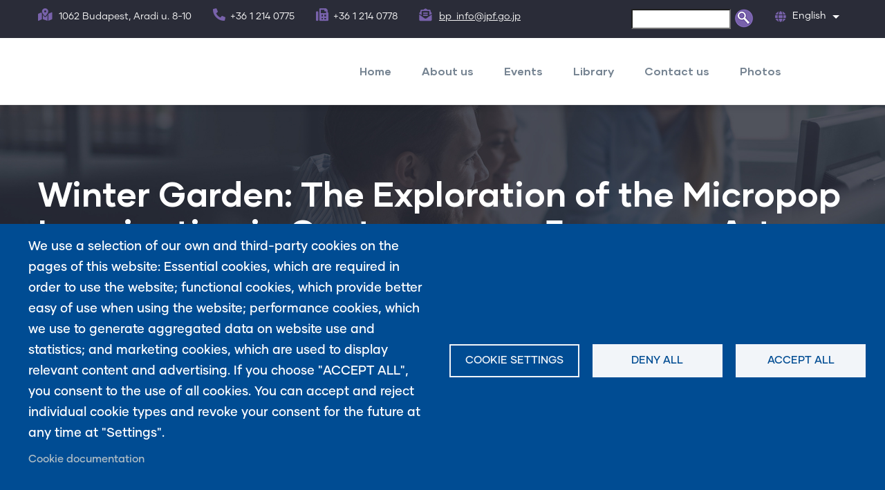

--- FILE ---
content_type: text/html; charset=UTF-8
request_url: https://japanalapitvany.hu/en/winter-garden-exploration-micropop-imagination-contemporary-japanese-art
body_size: 12353
content:
<!DOCTYPE html>
<html lang="en" dir="ltr">
  <head> 
    <meta charset="utf-8" />
<script>(function(w,d,s,l,i){w[l]=w[l]||[];w[l].push({'gtm.start':
new Date().getTime(),event:'gtm.js'});var f=d.getElementsByTagName(s)[0],
j=d.createElement(s),dl=l!='dataLayer'?'&amp;l='+l:'';j.async=true;j.src=
'https://www.googletagmanager.com/gtm.js?id='+i+dl;f.parentNode.insertBefore(j,f);
})(window,document,'script','dataLayer','GTM-M7HWPP5Z');
</script>
<meta name="Generator" content="Drupal 11 (https://www.drupal.org)" />
<meta name="MobileOptimized" content="width" />
<meta name="HandheldFriendly" content="true" />
<meta name="viewport" content="width=device-width, initial-scale=1.0" />
<style>header .site-branding-logo{max-width:160px!important;}header.header-default .header-main-inner .header-inner{padding-left:160px!important;} header.header-default .header-main-inner .branding{width:160px!important;}</style>
<link rel="icon" href="/sites/default/files/ico_0.png" type="image/png" />
<link rel="alternate" hreflang="hu" href="https://japanalapitvany.hu/hu/ki%C3%A1ll%C3%ADt%C3%A1s-t%C3%A9likert-mikropop-k%C3%A9pzeletvil%C3%A1g-kort%C3%A1rs-jap%C3%A1n-m%C5%B1v%C3%A9szetben-20110610" />
<link rel="alternate" hreflang="en" href="https://japanalapitvany.hu/en/winter-garden-exploration-micropop-imagination-contemporary-japanese-art" />
<link rel="alternate" hreflang="ja" href="https://japanalapitvany.hu/ja/%E3%82%AE%E3%83%A3%E3%83%A9%E3%83%AA%E3%83%BC-%E3%80%8C%E3%82%A6%E3%82%A3%E3%83%B3%E3%82%BF%E3%83%BC%E3%83%BB%E3%82%AC%E3%83%BC%E3%83%87%E3%83%B3%EF%BC%9A%E6%97%A5%E6%9C%AC%E7%8F%BE%E4%BB%A3%E7%BE%8E%E8%A1%93%E3%81%AB%E3%81%8A%E3%81%91%E3%82%8B%E3%83%9E%E3%82%A4%E3%82%AF%E3%83%AD%E3%83%9D%E3%83%83%E3%83%97%E7%9A%84%E6%83%B3%E5%83%8F%E5%8A%9B%E3%81%AE%E5%B1%95%E9%96%8B%E3%80%8D%E5%B1%95-2011%E5%B9%B46%E6%9C%8810%E6%97%A5%EF%BD%9E8%E6%9C%8828%E6%97%A5" />
<link rel="canonical" href="https://japanalapitvany.hu/en/winter-garden-exploration-micropop-imagination-contemporary-japanese-art" />
<link rel="shortlink" href="https://japanalapitvany.hu/en/node/221" />

    <title>Winter Garden: The Exploration of the Micropop Imagination in Contemporary Japanese Art | Japán Alapítvány Budapesti Iroda</title>
    <link rel="stylesheet" media="all" href="/core/misc/components/progress.module.css?t97url" />
<link rel="stylesheet" media="all" href="/core/misc/components/ajax-progress.module.css?t97url" />
<link rel="stylesheet" media="all" href="/core/modules/system/css/components/align.module.css?t97url" />
<link rel="stylesheet" media="all" href="/core/modules/system/css/components/container-inline.module.css?t97url" />
<link rel="stylesheet" media="all" href="/core/modules/system/css/components/clearfix.module.css?t97url" />
<link rel="stylesheet" media="all" href="/core/modules/system/css/components/hidden.module.css?t97url" />
<link rel="stylesheet" media="all" href="/core/modules/system/css/components/js.module.css?t97url" />
<link rel="stylesheet" media="all" href="/libraries/cookiesjsr/dist/cookiesjsr.min.css?t97url" />
<link rel="stylesheet" media="all" href="/core/misc/dropbutton/dropbutton.css?t97url" />
<link rel="stylesheet" media="all" href="/core/modules/views/css/views.module.css?t97url" />
<link rel="stylesheet" media="all" href="/modules/contrib/colorbox/styles/default/colorbox_style.css?t97url" />
<link rel="stylesheet" media="all" href="/modules/contrib/extlink/css/extlink.css?t97url" />
<link rel="stylesheet" media="all" href="/modules/custom/gavias_pagebuilder/assets/frontend/css/frontend.css?t97url" />
<link rel="stylesheet" media="all" href="/modules/custom/gavias_sliderlayer/vendor/revolution/css/settings.css?t97url" />
<link rel="stylesheet" media="all" href="/themes/custom/daudo_subtheme/css/style.css?t97url" />
<link rel="stylesheet" media="all" href="/themes/custom/gavias_daudo/css/skins/pink/bootstrap.css?t97url" />
<link rel="stylesheet" media="all" href="/themes/custom/gavias_daudo/css/skins/pink/template.css?t97url" />
<link rel="stylesheet" media="all" href="//fonts.googleapis.com/css?family=Hind:wght@400;500;600;700&amp;display=swap" />
<link rel="stylesheet" media="all" href="/themes/custom/gavias_daudo/css/font-awesome/css/all.min.css?t97url" />
<link rel="stylesheet" media="all" href="/themes/custom/gavias_daudo/css/icon/flaticon.css?t97url" />
<link rel="stylesheet" media="all" href="/themes/custom/gavias_daudo/css/animate.css?t97url" />
<link rel="stylesheet" media="all" href="/themes/custom/gavias_daudo/vendor/owl-carousel/assets/owl.carousel.min.css?t97url" />
<link rel="stylesheet" media="all" href="/themes/custom/gavias_daudo/vendor/owl-carousel/assets/owl.theme.default.min.css?t97url" />
<link rel="stylesheet" media="all" href="/themes/custom/gavias_daudo/vendor/prettyphoto/css/prettyPhoto.css?t97url" />
<link rel="stylesheet" media="all" href="/themes/custom/gavias_daudo/vendor/ytplayer/css/jquery.mb.YTPlayer.min.css?t97url" />
<link rel="stylesheet" media="all" href="/themes/custom/gavias_daudo/vendor/magnific/magnific-popup.css?t97url" />
<link rel="stylesheet" media="all" href="/themes/custom/gavias_daudo/vendor/slick/slick.css?t97url" />
<link rel="stylesheet" media="all" href="/themes/custom/gavias_daudo/css/update.css?t97url" />
<link rel="stylesheet" media="all" href="/sites/default/files/asset_injector/css/extra_css-3aa33b65e54748208806b5326fc57b1a.css?t97url" />


    <script type="application/json" data-drupal-selector="drupal-settings-json">{"path":{"baseUrl":"\/","pathPrefix":"en\/","currentPath":"node\/221","currentPathIsAdmin":false,"isFront":false,"currentLanguage":"en"},"pluralDelimiter":"\u0003","suppressDeprecationErrors":true,"gtag":{"tagId":"","consentMode":false,"otherIds":[],"events":[],"additionalConfigInfo":[]},"ajaxPageState":{"libraries":"[base64]","theme":"daudo_subtheme","theme_token":null},"ajaxTrustedUrl":{"\/en\/search\/node":true},"gtm":{"tagId":null,"settings":{"data_layer":"dataLayer","include_environment":false},"tagIds":["GTM-M7HWPP5Z"]},"data":{"extlink":{"extTarget":false,"extTargetAppendNewWindowDisplay":true,"extTargetAppendNewWindowLabel":"(opens in a new window)","extTargetNoOverride":false,"extNofollow":false,"extTitleNoOverride":false,"extNoreferrer":true,"extFollowNoOverride":false,"extClass":"0","extLabel":"(link is external)","extImgClass":false,"extSubdomains":true,"extExclude":"","extInclude":"","extCssExclude":"","extCssInclude":"","extCssExplicit":"","extAlert":false,"extAlertText":"This link will take you to an external web site. We are not responsible for their content.","extHideIcons":false,"mailtoClass":"0","telClass":"","mailtoLabel":"(link sends email)","telLabel":"(link is a phone number)","extUseFontAwesome":false,"extIconPlacement":"append","extPreventOrphan":false,"extFaLinkClasses":"fa fa-external-link","extFaMailtoClasses":"fa fa-envelope-o","extAdditionalLinkClasses":"","extAdditionalMailtoClasses":"","extAdditionalTelClasses":"","extFaTelClasses":"fa fa-phone","allowedDomains":[],"extExcludeNoreferrer":""}},"cookies":{"cookiesjsr":{"config":{"cookie":{"name":"cookiesjsr","expires":31536000000,"domain":"","sameSite":"Lax","secure":false},"library":{"libBasePath":"https:\/\/cdn.jsdelivr.net\/gh\/jfeltkamp\/cookiesjsr@1\/dist","libPath":"https:\/\/cdn.jsdelivr.net\/gh\/jfeltkamp\/cookiesjsr@1\/dist\/cookiesjsr.min.js","scrollLimit":0},"callback":{"method":"post","url":"\/en\/cookies\/consent\/callback.json","headers":[]},"interface":{"openSettingsHash":"#editCookieSettings","showDenyAll":true,"denyAllOnLayerClose":false,"settingsAsLink":false,"availableLangs":["hu","en","ja"],"defaultLang":"hu","groupConsent":false,"cookieDocs":true}},"services":{"functional":{"id":"functional","services":[{"key":"functional","type":"functional","name":"Required functional","info":{"value":"\u003Ctable\u003E\r\n\t\u003Cthead\u003E\r\n\t\t\u003Ctr\u003E\r\n\t\t\t\u003Cth width=\u002215%\u0022\u003ECookie name\u003C\/th\u003E\r\n\t\t\t\u003Cth width=\u002215%\u0022\u003EDefault expiration time\u003C\/th\u003E\r\n\t\t\t\u003Cth\u003EDescription\u003C\/th\u003E\r\n\t\t\u003C\/tr\u003E\r\n\t\u003C\/thead\u003E\r\n\t\u003Ctbody\u003E\r\n\t\t\u003Ctr\u003E\r\n\t\t\t\u003Ctd\u003E\u003Ccode dir=\u0022ltr\u0022 translate=\u0022no\u0022\u003ESSESS\u0026lt;ID\u0026gt;\u003C\/code\u003E\u003C\/td\u003E\r\n\t\t\t\u003Ctd\u003E1 month\u003C\/td\u003E\r\n\t\t\t\u003Ctd\u003EIf you are logged in to this website, a session cookie is required to identify and connect your browser to your user account in the server backend of this website.\u003C\/td\u003E\r\n\t\t\u003C\/tr\u003E\r\n\t\t\u003Ctr\u003E\r\n\t\t\t\u003Ctd\u003E\u003Ccode dir=\u0022ltr\u0022 translate=\u0022no\u0022\u003Ecookiesjsr\u003C\/code\u003E\u003C\/td\u003E\r\n\t\t\t\u003Ctd\u003E1 year\u003C\/td\u003E\r\n\t\t\t\u003Ctd\u003EWhen you visited this website for the first time, you were asked for your permission to use several services (including those from third parties) that require data to be saved in your browser (cookies, local storage). Your decisions about each service (allow, deny) are stored in this cookie and are reused each time you visit this website.\u003C\/td\u003E\r\n\t\t\u003C\/tr\u003E\r\n\t\u003C\/tbody\u003E\r\n\u003C\/table\u003E\r\n","format":"full_html"},"uri":"","needConsent":false}],"weight":1},"performance":{"id":"performance","services":[{"key":"gtag","type":"performance","name":"Google Tag Manager","info":{"value":"","format":"full_html"},"uri":"https:\/\/tagmanager.google.com\/","needConsent":true}],"weight":30}},"translation":{"_core":{"default_config_hash":"S5qrJju_o31uC1fwXosZ8Nlja2Wps6Gn0mMCAebY1Zw"},"langcode":"hu","bannerText":"We use a selection of our own and third-party cookies on the pages of this website: Essential cookies, which are required in order to use the website; functional cookies, which provide better easy of use when using the website; performance cookies, which we use to generate aggregated data on website use and statistics; and marketing cookies, which are used to display relevant content and advertising. If you choose \u0022ACCEPT ALL\u0022, you consent to the use of all cookies. You can accept and reject individual cookie types and revoke your consent for the future at any time at \u0022Settings\u0022.","privacyPolicy":"Privacy policy","privacyUri":"","imprint":"Imprint","imprintUri":"","cookieDocs":"Cookie documentation","cookieDocsUri":"\/cookies\/documentation","officialWebsite":"Official website","denyAll":"Deny all","alwaysActive":"Always active","settings":"Cookie settings","acceptAll":"Accept all","requiredCookies":"Required cookies","cookieSettings":"Cookie settings","close":"Close","readMore":"Read more","allowed":"Allowed","denied":"Denied","settingsAllServices":"Settings for all services","saveSettings":"Save","default_langcode":"en","disclaimerText":"All cookie information is subject to change by the service providers. We update this information regularly.","disclaimerTextPosition":"above","processorDetailsLabel":"Processor Company Details","processorLabel":"Company","processorWebsiteUrlLabel":"Company Website","processorPrivacyPolicyUrlLabel":"Company Privacy Policy","processorCookiePolicyUrlLabel":"Company Cookie Policy","processorContactLabel":"Data Protection Contact Details","placeholderAcceptAllText":"Accept All Cookies","functional":{"title":"Functional","details":"Cookies are small text files that are placed by your browser on your device in order to store certain information. Using the information that is stored and returned, a website can recognize that you have previously accessed and visited it using the browser on your end device. We use this information to arrange and display the website optimally in accordance with your preferences. Within this process, only the cookie itself is identified on your device. Personal data is only stored following your express consent or where this is absolutely necessary to enable use the service provided by us and accessed by you."},"performance":{"title":"Performance Cookies","details":"Performance cookies collect aggregated information about how our website is used. The purpose of this is to improve its attractiveness, content and functionality. These cookies help us to determine whether, how often and for how long particular sub-pages of our website are accessed and which content users are particularly interested in. Search terms, country, region and (where applicable) the city from which the website is accessed are also recorded, as is the proportion of mobile devices that are used to access the website. We use this information to compile statistical reports that help us tailor the content of our website to your needs and optimize our offer."}}},"cookiesTexts":{"_core":{"default_config_hash":"S5qrJju_o31uC1fwXosZ8Nlja2Wps6Gn0mMCAebY1Zw"},"langcode":"hu","bannerText":"We use a selection of our own and third-party cookies on the pages of this website: Essential cookies, which are required in order to use the website; functional cookies, which provide better easy of use when using the website; performance cookies, which we use to generate aggregated data on website use and statistics; and marketing cookies, which are used to display relevant content and advertising. If you choose \u0022ACCEPT ALL\u0022, you consent to the use of all cookies. You can accept and reject individual cookie types and revoke your consent for the future at any time at \u0022Settings\u0022.","privacyPolicy":"Privacy policy","privacyUri":"","imprint":"Imprint","imprintUri":"","cookieDocs":"Cookie documentation","cookieDocsUri":"\/cookies\/documentation","officialWebsite":"Official website","denyAll":"Deny all","alwaysActive":"Always active","settings":"Cookie settings","acceptAll":"Accept all","requiredCookies":"Required cookies","cookieSettings":"Cookie settings","close":"Close","readMore":"Read more","allowed":"Allowed","denied":"Denied","settingsAllServices":"Settings for all services","saveSettings":"Save","default_langcode":"en","disclaimerText":"All cookie information is subject to change by the service providers. We update this information regularly.","disclaimerTextPosition":"above","processorDetailsLabel":"Processor Company Details","processorLabel":"Company","processorWebsiteUrlLabel":"Company Website","processorPrivacyPolicyUrlLabel":"Company Privacy Policy","processorCookiePolicyUrlLabel":"Company Cookie Policy","processorContactLabel":"Data Protection Contact Details","placeholderAcceptAllText":"Accept All Cookies"},"services":{"functional":{"uuid":"9a62acea-b74e-4412-879a-350324ee3b94","langcode":"hu","status":true,"dependencies":[],"_core":{"default_config_hash":"SQkYKY9U6xYDPAOC32rgkrIzkd688kRsm9g25mWdcvM"},"id":"functional","label":"Required functional","group":"functional","info":{"value":"\u003Ctable\u003E\r\n\t\u003Cthead\u003E\r\n\t\t\u003Ctr\u003E\r\n\t\t\t\u003Cth width=\u002215%\u0022\u003ECookie name\u003C\/th\u003E\r\n\t\t\t\u003Cth width=\u002215%\u0022\u003EDefault expiration time\u003C\/th\u003E\r\n\t\t\t\u003Cth\u003EDescription\u003C\/th\u003E\r\n\t\t\u003C\/tr\u003E\r\n\t\u003C\/thead\u003E\r\n\t\u003Ctbody\u003E\r\n\t\t\u003Ctr\u003E\r\n\t\t\t\u003Ctd\u003E\u003Ccode dir=\u0022ltr\u0022 translate=\u0022no\u0022\u003ESSESS\u0026lt;ID\u0026gt;\u003C\/code\u003E\u003C\/td\u003E\r\n\t\t\t\u003Ctd\u003E1 month\u003C\/td\u003E\r\n\t\t\t\u003Ctd\u003EIf you are logged in to this website, a session cookie is required to identify and connect your browser to your user account in the server backend of this website.\u003C\/td\u003E\r\n\t\t\u003C\/tr\u003E\r\n\t\t\u003Ctr\u003E\r\n\t\t\t\u003Ctd\u003E\u003Ccode dir=\u0022ltr\u0022 translate=\u0022no\u0022\u003Ecookiesjsr\u003C\/code\u003E\u003C\/td\u003E\r\n\t\t\t\u003Ctd\u003E1 year\u003C\/td\u003E\r\n\t\t\t\u003Ctd\u003EWhen you visited this website for the first time, you were asked for your permission to use several services (including those from third parties) that require data to be saved in your browser (cookies, local storage). Your decisions about each service (allow, deny) are stored in this cookie and are reused each time you visit this website.\u003C\/td\u003E\r\n\t\t\u003C\/tr\u003E\r\n\t\u003C\/tbody\u003E\r\n\u003C\/table\u003E\r\n","format":"full_html"},"consentRequired":false,"purpose":"Essential functional cookies to provide general functionality","processor":"","processorContact":"","processorUrl":"","processorPrivacyPolicyUrl":"","processorCookiePolicyUrl":"","placeholderMainText":"This content is blocked because required functional cookies have not been accepted.","placeholderAcceptText":"Only accept required functional cookies."},"gtag":{"uuid":"12ebf161-a380-4809-8412-a6b062349d4d","langcode":"hu","status":true,"dependencies":{"enforced":{"module":["cookies_gtag"]}},"_core":{"default_config_hash":"7HPZmYzvSh88UPC5m1t6aIhga2PFF3rTbm4CPqrEJ1I"},"id":"gtag","label":"Google Tag Manager","group":"performance","info":{"value":"","format":"full_html"},"consentRequired":true,"purpose":"","processor":"","processorContact":"","processorUrl":"https:\/\/tagmanager.google.com\/","processorPrivacyPolicyUrl":"https:\/\/policies.google.com\/privacy","processorCookiePolicyUrl":"","placeholderMainText":"This content is blocked because Google Tag Manager cookies have not been accepted.","placeholderAcceptText":"Only accept Google Tag Manager cookies."}},"groups":{"functional":{"uuid":"c7984e18-692b-4d12-945d-3638054b2a39","langcode":"hu","status":true,"dependencies":[],"_core":{"default_config_hash":"aHm4Q63Ge97tcktTa_qmUqJMir45iyGY2lEvvqPW68g"},"id":"functional","label":"Functional","weight":1,"title":"Functional","details":"Cookies are small text files that are placed by your browser on your device in order to store certain information. Using the information that is stored and returned, a website can recognize that you have previously accessed and visited it using the browser on your end device. We use this information to arrange and display the website optimally in accordance with your preferences. Within this process, only the cookie itself is identified on your device. Personal data is only stored following your express consent or where this is absolutely necessary to enable use the service provided by us and accessed by you."},"marketing":{"uuid":"be6a3cbc-2c07-47cb-baea-30ba21bb8318","langcode":"hu","status":true,"dependencies":[],"_core":{"default_config_hash":"JkP6try0AxX_f4RpFEletep5NHSlVB1BbGw0snW4MO8"},"id":"marketing","label":"Marketing","weight":20,"title":"Marketing","details":"Customer communication and marketing tools."},"performance":{"uuid":"fcca0f01-ec21-4064-9b7a-3f137efa569d","langcode":"hu","status":true,"dependencies":[],"_core":{"default_config_hash":"Jv3uIJviBj7D282Qu1ZpEQwuOEb3lCcDvx-XVHeOJpw"},"id":"performance","label":"Performance","weight":30,"title":"Performance Cookies","details":"Performance cookies collect aggregated information about how our website is used. The purpose of this is to improve its attractiveness, content and functionality. These cookies help us to determine whether, how often and for how long particular sub-pages of our website are accessed and which content users are particularly interested in. Search terms, country, region and (where applicable) the city from which the website is accessed are also recorded, as is the proportion of mobile devices that are used to access the website. We use this information to compile statistical reports that help us tailor the content of our website to your needs and optimize our offer."},"social":{"uuid":"39371cd3-d7c5-4e02-be25-e75496c36b7b","langcode":"hu","status":true,"dependencies":[],"_core":{"default_config_hash":"w9uS0Ktbh58ffWxW1ue_MKgB_he6iZPMx2Pc6tN4K4o"},"id":"social","label":"Social Plugins","weight":20,"title":"Social Plugins","details":"Social media widgets provide additional content originally published on third party platforms."},"tracking":{"uuid":"21191975-8e45-48bf-a375-3403851c4f89","langcode":"hu","status":true,"dependencies":[],"_core":{"default_config_hash":"_gYDe3qoEc6L5uYR6zhu5V-3ARLlyis9gl1diq7Tnf4"},"id":"tracking","label":"Tracking","weight":10,"title":"Tracking cookies","details":"Marketing cookies come from external advertising companies (\u0022third-party cookies\u0022) and are used to collect information about the websites visited by the user. The purpose of this is to create and display target group-oriented content and advertising for the user."},"video":{"uuid":"6c459f77-c100-4bf2-89d6-42ec7f4a8b1e","langcode":"hu","status":true,"dependencies":[],"_core":{"default_config_hash":"w1WnCmP2Xfgx24xbx5u9T27XLF_ZFw5R0MlO-eDDPpQ"},"id":"video","label":"Videos","weight":40,"title":"Video","details":"Video sharing services help to add rich media on the site and increase its visibility."}}},"colorbox":{"opacity":"0.85","current":"{current} of {total}","previous":"\u00ab Prev","next":"Next \u00bb","close":"Close","maxWidth":"98%","maxHeight":"98%","fixed":true,"mobiledetect":true,"mobiledevicewidth":"480px"},"views":{"ajax_path":"\/en\/views\/ajax","ajaxViews":{"views_dom_id:0ee559b9f3397055f6f64a9d775201455e94459c48b318a953c5edbeeebee82e":{"view_name":"post_other","view_display_id":"block_7","view_args":"","view_path":"\/node","view_base_path":"blogs-grid","view_dom_id":"0ee559b9f3397055f6f64a9d775201455e94459c48b318a953c5edbeeebee82e","pager_element":0}}},"user":{"uid":0,"permissionsHash":"a311e2d4454ce32fc5ddb6e1ae24919f77cfe1849e0ff451d5eb882a74cebdd2"}}</script>
<script src="/core/assets/vendor/jquery/jquery.min.js?v=4.0.0-rc.1"></script>
<script src="/core/misc/drupalSettingsLoader.js?v=11.3.2"></script>
<script src="/core/misc/drupal.js?v=11.3.2"></script>
<script src="/core/misc/drupal.init.js?v=11.3.2"></script>
<script src="/core/misc/debounce.js?v=11.3.2"></script>
<script src="/core/misc/announce.js?v=11.3.2"></script>
<script src="/core/misc/message.js?v=11.3.2"></script>
<script src="/modules/contrib/cookies/js/cookiesjsr.conf.js?v=11.3.2" defer></script>
<script src="/themes/custom/daudo_subtheme/js/main.js?v=11.3.2"></script>
<script src="/themes/custom/gavias_daudo/vendor/jquery.min.js?v=11.3.2"></script>
<script src="/themes/custom/gavias_daudo/vendor/jquery-migrate.min.js?v=11.3.2"></script>
<script src="/themes/custom/gavias_daudo/js/bootstrap.js?v=11.3.2"></script>
<script src="/themes/custom/gavias_daudo/js/imagesloader.min.js?v=11.3.2"></script>
<script src="/themes/custom/gavias_daudo/vendor/jquery.easing.js?v=11.3.2"></script>
<script src="/themes/custom/gavias_daudo/vendor/jquery.appear.js?v=11.3.2"></script>
<script src="/themes/custom/gavias_daudo/vendor/jquery.easypiechart.min.js?v=11.3.2"></script>
<script src="/themes/custom/gavias_daudo/vendor/owl-carousel/owl.carousel.js?v=11.3.2"></script>
<script src="/themes/custom/gavias_daudo/vendor/waypoint.js?v=11.3.2"></script>
<script src="/themes/custom/gavias_daudo/vendor/count-to.js?v=11.3.2"></script>
<script src="/themes/custom/gavias_daudo/vendor/masonry.pkgd.min.js?v=11.3.2"></script>
<script src="/themes/custom/gavias_daudo/vendor/isotope.pkgd.min.js?v=11.3.2"></script>
<script src="/themes/custom/gavias_daudo/vendor/aos.js?v=11.3.2"></script>
<script src="/themes/custom/gavias_daudo/vendor/prettyphoto/js/jquery.prettyPhoto.js?v=11.3.2"></script>
<script src="/themes/custom/gavias_daudo/vendor/ytplayer/js/jquery.mb.YTPlayer.min.js?v=11.3.2"></script>
<script src="/themes/custom/gavias_daudo/vendor/jquery.typer/src/jquery.typer.js?v=11.3.2"></script>
<script src="/themes/custom/gavias_daudo/vendor/magnific/jquery.magnific-popup.min.js?v=11.3.2"></script>
<script src="/themes/custom/gavias_daudo/vendor/quotes_rotator/js/modernizr.custom.js?v=11.3.2"></script>
<script src="/themes/custom/gavias_daudo/vendor/quotes_rotator/js/jquery.cbpQTRotator.min.js?v=11.3.2"></script>
<script src="/themes/custom/gavias_daudo/vendor/jquery.nicescroll.min.js?v=11.3.2"></script>
<script src="/themes/custom/gavias_daudo/vendor/slick/slick.min.js?v=11.3.2"></script>
<script src="/themes/custom/gavias_daudo/js/main.js?v=11.3.2"></script>
<script src="/modules/contrib/google_tag/js/gtag.js?t97url" type="text/plain" id="cookies_gtag_gtag" data-cookieconsent="gtag"></script>
<script src="/modules/contrib/google_tag/js/gtm.js?t97url" type="text/plain" id="cookies_gtag_gtm" data-cookieconsent="gtag"></script>


    

    
          <style class="customize"></style>
    
    <!-- Global site tag (gtag.js) - Google Analytics -->
    <script async src="https://www.googletagmanager.com/gtag/js?id=UA-146798072-1"></script>
    <script>
      window.dataLayer = window.dataLayer || [];
      function gtag(){dataLayer.push(arguments);}
      gtag('js', new Date());

      gtag('config', 'UA-146798072-1');
    </script>
  </head>

  
  <body class="gavias-pagebuilder layout-no-sidebars wide path-node node--type-gallery">
    <div class="obsidian-background-overlay"></div>
    <a href="#main-content" class="visually-hidden focusable">
      Skip to main content
    </a>

      

    <noscript><iframe src="https://www.googletagmanager.com/ns.html?id=GTM-M7HWPP5Z"
                  height="0" width="0" style="display:none;visibility:hidden"></iframe></noscript>
<noscript><iframe src="https://www.googletagmanager.com/ns.html?id=GTM-M7HWPP5Z" height="0" width="0" style="display:none;visibility:hidden;"></iframe>
</noscript>
      <div class="dialog-off-canvas-main-canvas" data-off-canvas-main-canvas>
    <div class="gva-body-wrapper">
	<div class="body-page gva-body-page">
	   <header id="header" class="header-default">
  
      <div class="topbar">
      <div class="container">
        <div class="row">
          <div class="col-12">
            <div class="topbar-content-inner clearfix has-language-block"> 
              <div class="topbar-content">  <div>
    <div id="block-topbarright" class="block block-block-content block-block-contenta87cb642-bb80-4bd8-9bb0-ed5e2d4da5e0 no-title">
  
    
      <div class="content block-content">
      
            <div class="field field--name-body field--type-text-with-summary field--label-hidden field__item"><div class="row">
   <div class="col-12 d-small-none">
      <div class="topbar-information">
         <ul class="infor-list">
            <li class="address d-xl-block d-lg-block d-md-block d-none"><i class="fas fa-map-marked-alt"></i> 1062 Budapest, Aradi u. 8-10 </li>
            <li class="phone d-xl-block d-lg-block d-md-block d-sm-block d-none"><i class="fas fa-phone-alt"></i>+36 1 214 0775</li>
            <li class="phone d-xl-block d-lg-block d-md-block d-sm-block d-none"><i class="fas fa-fax-alt"></i>+36 1 214 0778</li>
            <li class="address"><i class="fas fa-envelope-open-text"></i> <a href="mailto:bp_info@jpf.go.jp">bp_info@jpf.go.jp</a></li>
         </ul>
      </div>
   </div>
</div></div>
      
    </div>
  </div>
<div class="search-block-form block block-search container-inline" data-drupal-selector="search-block-form" id="block-daudo-subtheme-searchform" role="search">
  
    
      <form action="/en/search/node" method="get" id="search-block-form" accept-charset="UTF-8" class="search-form search-block-form">
  <div class="js-form-item form-item form-type-search js-form-type-search form-item-keys js-form-item-keys form-no-label">
      <label for="edit-keys" class="visually-hidden">Search</label>
        <input title="Enter the terms you wish to search for." data-drupal-selector="edit-keys" type="search" id="edit-keys" name="keys" value="" size="15" maxlength="128" class="form-search" />

        </div>
<div data-drupal-selector="edit-actions" class="form-actions js-form-wrapper form-wrapper" id="edit-actions"><input class="search-form__submit button js-form-submit form-submit" data-drupal-selector="edit-submit" type="submit" id="edit-submit" value="Search" />
</div>

</form>

  </div>

  </div>
</div>
                              <div class="language-region">  <div>
    <div id="block-dropdownlanguage" class="block block-dropdown-language block-dropdown-languagelanguage-interface no-title">
  
    
      <div class="content block-content">
        <div class="dropbutton-wrapper" data-drupal-ajax-container>
    <div class="dropbutton-widget"><ul class="dropdown-language-item dropbutton"><li class="en"><span class="language-link active-language">English</span></li><li class="hu"><a href="/hu" class="language-link" hreflang="hu">Magyar</a></li><li class="ja"><a href="/ja" class="language-link" hreflang="ja">Japanese</a></li></ul></div>
  </div>
    </div>
  </div>

  </div>
</div>
                          </div>  
          </div>
        </div>
      </div>
    </div>
  
            

   <div class="header-main gv-sticky-menu">
      <div class="container header-content-layout">
         <div class="header-main-inner p-relative">
            <div class="row">
              <div class="col-md-12 col-sm-12 col-xs-12 content-inner">
                <div class="branding">
                                        <div>
    
    
  </div>

                                  </div>
                
                <div class="header-inner clearfix ">
                  <div class="main-menu">
                    <div class="area-main-menu">
                      <div class="area-inner">
                        <div class="gva-offcanvas-mobile">
                          <div class="close-offcanvas hidden"><i class="fa fa-times"></i></div>
                          <div class="main-menu-inner">
                                                            <div>
    <nav aria-labelledby="block-angolmenu-menu" id="block-angolmenu" class="block block-menu navigation menu--angol-menu">
          
  
  <h2  class="visually-hidden block-title block-title" id="block-angolmenu-menu"><span>Angol menü</span></h2>
  
  <div class="block-content">
                 
              <ul class="gva_menu">
        
            <li  class="menu-item">
        <a href="/en/frontpage" data-drupal-link-system-path="node/119">Home</a>
        
      </li>
    
            <li  class="menu-item">
        <a href="/en/about-us-0" data-drupal-link-system-path="node/480">About us</a>
        
      </li>
    
            <li  class="menu-item menu-item--expanded">
        <a href="/en/events" data-drupal-link-system-path="events">Events</a>
                                <ul class="menu sub-menu">
        
            <li  class="menu-item">
        <a href="/en/events" data-drupal-link-system-path="events">Current events</a>
        
      </li>
    
            <li  class="menu-item">
        <a href="/en/past-events" data-drupal-link-system-path="past-events">Past events</a>
        
      </li>
        </ul>
  
        
      </li>
    
            <li  class="menu-item menu-item--expanded">
        <a href="https://japanalapitvany.hu/en/general-information" gva_layout="menu-list" gva_layout_columns="3" gva_block="daudo_subtheme_about" gva_block_hu="daudo_subtheme_about" gva_block_en="daudo_subtheme_about" gva_block_ja="daudo_subtheme_about">Library</a>
                                <ul class="menu sub-menu">
        
            <li  class="menu-item">
        <a href="/en/general-information">General Information</a>
        
      </li>
    
            <li  class="menu-item">
        <a href="https://library.japanalapitvany.hu/index.php?belepes=1" gva_layout="menu-list" gva_layout_columns="3" gva_block="daudo_subtheme_about" gva_block_hu="daudo_subtheme_about" gva_block_en="daudo_subtheme_about" gva_block_ja="daudo_subtheme_about">Online catalog</a>
        
      </li>
        </ul>
  
        
      </li>
    
            <li  class="menu-item">
        <a href="/en/contact-us">Contact us</a>
        
      </li>
    
            <li  class="menu-item">
        <a href="/en/photos" data-drupal-link-system-path="photos">Photos</a>
        
      </li>
        </ul>
  


        </div>  
</nav>

  </div>

                                                      </div>

                                                  </div>
                        
                        <div id="menu-bar" class="menu-bar menu-bar-mobile d-lg-none d-xl-none">
                          <span class="one"></span>
                          <span class="two"></span>
                          <span class="three"></span>
                        </div>

                                                  

                      </div>
                    </div>
                  </div>  
                </div> 
              </div>

            </div>
         </div>
      </div>
   </div>

</header>

		
	   	   				<div class="breadcrumbs">
				  <div>
    

<div class="breadcrumb-content-inner">
  <div class="gva-breadcrumb-content">
    <div id="block-daudo-subtheme-breadcrumbs" class="text-light block gva-block-breadcrumb block-system block-system-breadcrumb-block no-title">
      <div class="breadcrumb-style gva-parallax-background" style="background-color: #F6F6F6;background-image: url(&#039;/themes/custom/gavias_daudo/images/breadcrumb.jpg&#039;);background-position: center center;background-repeat: no-repeat;">
          <div class="breadcrumb-content-main">
            <h1 class="page-title">Winter Garden: The Exploration of the Micropop Imagination in Contemporary Japanese Art </h1>
                          <div class="">
                <div class="content block-content"><div class="breadcrumb-links">
  <div class="content-inner">
          <nav class="breadcrumb " aria-labelledby="system-breadcrumb">
        <ol>
            
                                  <li>
                              <a href="/en">Home</a>
                              
            </li>
                    <li></li>
        </ol>
      </nav>
      </div> 
</div>  </div>
              </div>  
                      </div> 
        <div class="gva-parallax-inner skrollable skrollable-between" data-bottom-top="top: -80%;" data-top-bottom="top: 0%;"></div>    
      </div> 
    </div>  
  </div>  
</div>  


  </div>

			</div>
				
		<div role="main" class="main main-page has-breadcrumb">
		
			<div class="clearfix"></div>
				

							<div class="help gav-help-region">
					<div class="container">
						<div class="content-inner">
							  <div>
    <div data-drupal-messages-fallback class="hidden"></div>

  </div>

						</div>
					</div>
				</div>
						
			<div class="clearfix"></div>
						
			<div class="clearfix"></div>
			
			<div id="content" class="content content-full">
				<div class="container container-bg">
					<div class="content-main-inner">
	<div class="row">
		
				 

		<div id="page-main-content" class="main-content col-xl-12 col-lg-12 col-md-12 col-sm-12 col-xs-12 order-xl-2 order-lg-2 order-md-1 order-sm-1 order-xs-1 ">

			<div class="main-content-inner">
				
				
									<div class="content-main">
						  <div>
    <div id="block-daudo-subtheme-content" class="block block-system block-system-main-block no-title">
  
    
      <div class="content block-content">
      
<!-- Start Display article for teaser page -->
<!-- Start Display article for detail page -->

<article data-history-node-id="221" class="node node-detail node--type-gallery node--view-mode-full clearfix">
  <div class="post-block">
    <div class="post-content">
      <div class="node__content clearfix">
        
            <div class="field field--name-body field--type-text-with-summary field--label-hidden field__item"><p>Contemporary japanese art Exhibition at Ernst Museum.</p>
</div>
      <div class="gavias-builder--content"></div>
      </div>
      <div> 
        <div class="images lightGallery"><div>
     
   <div class="portfolio-images"><div class="item"> 
<a href="https://japanalapitvany.hu/sites/default/files/styles/watermark/public/gallery/eab980e0f2264e96bfd7.jpg?itok=_7jeleAM" aria-label="{&quot;alt&quot;:&quot;&quot;}" role="button"  title="" data-colorbox-gallery="gallery-gallery-221-b4sVHdKDhoo" class="colorbox" aria-controls="colorbox-gTm2XK_9P9c" data-cbox-img-attrs="{&quot;alt&quot;:&quot;&quot;}"><img id="colorbox-gTm2XK_9P9c" src="/sites/default/files/styles/media_library/public/gallery/eab980e0f2264e96bfd7.jpg?itok=zHQhyDzU" alt="" loading="lazy" />

</a>
</div><div class="item"> 
<a href="https://japanalapitvany.hu/sites/default/files/styles/watermark/public/gallery/8ea52e6dfc7cd895b2ae.jpg?itok=VNQgi9Kq" aria-label="{&quot;alt&quot;:&quot;&quot;}" role="button"  title="" data-colorbox-gallery="gallery-gallery-221-b4sVHdKDhoo" class="colorbox" aria-controls="colorbox-pow-wK8eoTI" data-cbox-img-attrs="{&quot;alt&quot;:&quot;&quot;}"><img id="colorbox-pow-wK8eoTI" src="/sites/default/files/styles/media_library/public/gallery/8ea52e6dfc7cd895b2ae.jpg?itok=TGHMU6kw" alt="" loading="lazy" />

</a>
</div><div class="item"> 
<a href="https://japanalapitvany.hu/sites/default/files/styles/watermark/public/gallery/11e26b1815434d2b3b0d.jpg?itok=hNuKATV0" aria-label="{&quot;alt&quot;:&quot;&quot;}" role="button"  title="" data-colorbox-gallery="gallery-gallery-221-b4sVHdKDhoo" class="colorbox" aria-controls="colorbox-RaNUCSM2q60" data-cbox-img-attrs="{&quot;alt&quot;:&quot;&quot;}"><img id="colorbox-RaNUCSM2q60" src="/sites/default/files/styles/media_library/public/gallery/11e26b1815434d2b3b0d.jpg?itok=U7olpJXc" alt="" loading="lazy" />

</a>
</div><div class="item"> 
<a href="https://japanalapitvany.hu/sites/default/files/styles/watermark/public/gallery/21fe1bbd0ab386b1ecba.jpg?itok=L0ALq8zn" aria-label="{&quot;alt&quot;:&quot;&quot;}" role="button"  title="" data-colorbox-gallery="gallery-gallery-221-b4sVHdKDhoo" class="colorbox" aria-controls="colorbox-nbNtCTGhX8U" data-cbox-img-attrs="{&quot;alt&quot;:&quot;&quot;}"><img id="colorbox-nbNtCTGhX8U" src="/sites/default/files/styles/media_library/public/gallery/21fe1bbd0ab386b1ecba.jpg?itok=vCqWL-6W" alt="" loading="lazy" />

</a>
</div><div class="item"> 
<a href="https://japanalapitvany.hu/sites/default/files/styles/watermark/public/gallery/99be361be61130fac8ec.jpg?itok=ydk9quMN" aria-label="{&quot;alt&quot;:&quot;&quot;}" role="button"  title="" data-colorbox-gallery="gallery-gallery-221-b4sVHdKDhoo" class="colorbox" aria-controls="colorbox-HlUy3ukGvHo" data-cbox-img-attrs="{&quot;alt&quot;:&quot;&quot;}"><img id="colorbox-HlUy3ukGvHo" src="/sites/default/files/styles/media_library/public/gallery/99be361be61130fac8ec.jpg?itok=MZvLOnYY" alt="" loading="lazy" />

</a>
</div><div class="item"> 
<a href="https://japanalapitvany.hu/sites/default/files/styles/watermark/public/gallery/946edb06cf6d106ddb7c.jpg?itok=Iwz2CPII" aria-label="{&quot;alt&quot;:&quot;&quot;}" role="button"  title="" data-colorbox-gallery="gallery-gallery-221-b4sVHdKDhoo" class="colorbox" aria-controls="colorbox-JzAa4ceHhnY" data-cbox-img-attrs="{&quot;alt&quot;:&quot;&quot;}"><img id="colorbox-JzAa4ceHhnY" src="/sites/default/files/styles/media_library/public/gallery/946edb06cf6d106ddb7c.jpg?itok=uAqq2UWE" alt="" loading="lazy" />

</a>
</div><div class="item"> 
<a href="https://japanalapitvany.hu/sites/default/files/styles/watermark/public/gallery/1628b14c814a158a5471.jpg?itok=xi9qXMx1" aria-label="{&quot;alt&quot;:&quot;&quot;}" role="button"  title="" data-colorbox-gallery="gallery-gallery-221-b4sVHdKDhoo" class="colorbox" aria-controls="colorbox-8sVOe6CVEe4" data-cbox-img-attrs="{&quot;alt&quot;:&quot;&quot;}"><img id="colorbox-8sVOe6CVEe4" src="/sites/default/files/styles/media_library/public/gallery/1628b14c814a158a5471.jpg?itok=WsMSVWKr" alt="" loading="lazy" />

</a>
</div><div class="item"> 
<a href="https://japanalapitvany.hu/sites/default/files/styles/watermark/public/gallery/39001854f0949e58fb36.jpg?itok=QiDwJJ6f" aria-label="{&quot;alt&quot;:&quot;&quot;}" role="button"  title="" data-colorbox-gallery="gallery-gallery-221-b4sVHdKDhoo" class="colorbox" aria-controls="colorbox-4vTcXJdC3N8" data-cbox-img-attrs="{&quot;alt&quot;:&quot;&quot;}"><img id="colorbox-4vTcXJdC3N8" src="/sites/default/files/styles/media_library/public/gallery/39001854f0949e58fb36.jpg?itok=sKGqF0Sp" alt="" loading="lazy" />

</a>
</div><div class="item"> 
<a href="https://japanalapitvany.hu/sites/default/files/styles/watermark/public/gallery/d41614f916e1035909d0.jpg?itok=dxV8LfTg" aria-label="{&quot;alt&quot;:&quot;&quot;}" role="button"  title="" data-colorbox-gallery="gallery-gallery-221-b4sVHdKDhoo" class="colorbox" aria-controls="colorbox-_g16nNdC8_U" data-cbox-img-attrs="{&quot;alt&quot;:&quot;&quot;}"><img id="colorbox-_g16nNdC8_U" src="/sites/default/files/styles/media_library/public/gallery/d41614f916e1035909d0.jpg?itok=OWIr50K1" alt="" loading="lazy" />

</a>
</div></div>
</div></div>
      </div>
<!--
      
         <h1 class="post-title text-left">
<span>Winter Garden: The Exploration of the Micropop Imagination in Contemporary Japanese Art</span>
</h1>
      
      <div class="post-meta">
        <span class="post-created"> 
<span><time datetime="2022-02-19T14:47:06+01:00" title="Saturday, February 19, 2022 - 14:47">Sat, 02/19/2022 - 14:47</time>
</span>
 </span>
      </div>

      <div class="node__content clearfix">
        
            <div class="field field--name-body field--type-text-with-summary field--label-hidden field__item"><p>Contemporary japanese art Exhibition at Ernst Museum.</p>
</div>
      <div class="gavias-builder--content"></div>
      </div>
      <div id="node-single-comment">
        
      </div>
-->
    </div>

  </div>

</article>

<!-- End Display article for detail page -->

    </div>
  </div>

  </div>

					</div>
				
							</div>

		</div>

		<!-- Sidebar Left -->
				<!-- End Sidebar Left -->

		<!-- Sidebar Right -->
				<!-- End Sidebar Right -->
		
	</div>
</div>
				</div>
			</div>

			
						
		</div>
	</div>

	
<footer id="footer" class="footer">
  <div class="footer-inner">
    
         
     <div class="footer-center">
        <div class="container">      
           <div class="row">
                              <div class="footer-first col-xl-4 col-lg-4 col-md-12 col-sm-12 col-xs-12 footer-column">
                    <div>
    <div id="block-daudo-subtheme-contactinfo" class="block block-block-content block-block-content7da38301-272f-4979-8de1-06b564010f17">
  
      <h2 class="block-title" ><span>Elérhetőségeink</span></h2>
    
      <div class="content block-content">
      
            <div class="field field--name-body field--type-text-with-summary field--label-hidden field__item"><div class="contact-info">
    <p class="description">The Japan Foundation, Budapest</p>
	<ul class="contact-info-list">
		<li><span><i class="fas fa-home"></i>1062 Budapest, Aradi str. 8-10 </span> </li>
		<li><span><i class="fas fa-phone-alt"></i> +36 1 214 0775</span></li>
                <li><span><i class="fas fa-fax-alt"></i> +36 1 214 0078 (Fax)</span></li>
		<li><a href="mailto:bp_info@jpf.go.jp"><i class="far fa-envelope"></i>bp_info@jpf.go.jp</a> </li>
	</ul>
</div></div>
      
    </div>
  </div>

  </div>

                </div> 
              
                             <div class="footer-second col-xl-2 col-lg-2 col-md-12 col-sm-12 col-xs-12 footer-column">
                    <div>
    <div id="block-daudo-subtheme-linkfooter" class="block block-block-content block-block-contentf68ff84d-6af0-4c49-8b85-ae338addc541">
  
      <h2 class="block-title" ><span>Hasznos linkek I.</span></h2>
    
      <div class="content block-content">
      
            <div class="field field--name-body field--type-text-with-summary field--label-hidden field__item"><div class="clearfix">
  <ul class="menu">
    <li><a href="https://www.hu.emb-japan.go.jp/itprtop_hu/index.html" target="_blank">Embassy of Japan in Hungary</a></li>
    <li><a href="https://mjbt.hu/about-us/"  target="_blank">Hungary–Japan Friendship Society</a></li>
    <li><a href="https://jlp10000.megacp.hu/"  target="_blank">Japanese Language Proficiency Test</a></li>
    </ul>
</div></div>
      
    </div>
  </div>

  </div>

                </div> 
              
                              <div class="footer-third col-xl-2 col-lg-2 col-md-12 col-sm-12 col-xs-12 footer-column">
                    <div>
    <div id="block-linkfooterii" class="block block-block-content block-block-contenta797b17b-ab2a-4881-ba24-171bee4f4fe8">
  
      <h2 class="block-title" ><span>Hasznos linkek II. </span></h2>
    
      <div class="content block-content">
      
            <div class="field field--name-body field--type-text-with-summary field--label-hidden field__item"><div class="clearfix">
  <ul class="menu">
    <li><a href="http://tavolkeletiintezet.elte.hu/index.php?menu=japanszak" target="_blank">ELTE - Department of Japanese Studies</a></li>
    <li><a href="http://japantanszek.hu/" target="_blank">KRE - Department of Japanese Studies</a></li>
    <li><a href="https://uni-bge.hu/en/kkk/department-of-languages-for-international-business" target="_blank">BGE - Japanese language training and professional language exam </a></li>
    </ul>
</div></div>
      
    </div>
  </div>

  </div>

                </div> 
              
                               <div class="footer-four col-xl-4 col-lg-4 col-md-12 col-sm-12 col-xs-12 footer-column">
                    <div>
    <div class="views-element-container block block-views block-views-blockpost-other-block-7" id="block-views-block-post-other-block-7">
  
      <h2 class="block-title" ><span>Hírek</span></h2>
    
      <div class="content block-content">
      <div><div class="post-list-small-2 gva-view js-view-dom-id-0ee559b9f3397055f6f64a9d775201455e94459c48b318a953c5edbeeebee82e">
  
  
  

  
  
  

  <div class="item-list">
  
  <ul>

          <li class="view-list-item" ><div class="views-field views-field-nothing"><div class="field-content"><div class="post-block">
      <div class="post-image"> 
<div class="item-image">
  <a href="/en/introducing-minato-marugoto-a2b1-2-for-central-and-eastern-europe-0"><img loading="lazy" src="/sites/default/files/styles/small/public/news_images/%E3%81%BF%E3%81%AA%E3%81%A8A2B1-2%20%E5%BE%8C%E6%9C%9F.png?itok=Fs5ESXWo" alt="" />

</a>
</div>
</div>
      <div class="post-content">
            <h3 class="post-title"> <a href="/en/introducing-minato-marugoto-a2b1-2-for-central-and-eastern-europe-0" hreflang="en">Introducing Minato [Marugoto A2B1-2] for Central and Eastern Europe! </a> </h3>            
            <div class="post-meta">
                 <span class="post-created"><time datetime="2026-01-21T15:22:40+01:00">January 21, 2026</time>
</span>
            </div>
       </div>
</div></div></div></li>
          <li class="view-list-item" ><div class="views-field views-field-nothing"><div class="field-content"><div class="post-block">
      <div class="post-image"> 
<div class="item-image">
  <a href="/en/results-announcement-2025-central-and-eastern-european-japanese-video-contest"><img loading="lazy" src="/sites/default/files/styles/small/public/news_images/%E8%8B%B1%E8%AA%9E_0.png?itok=FdezQeBt" alt="" />

</a>
</div>
</div>
      <div class="post-content">
            <h3 class="post-title"> <a href="/en/results-announcement-2025-central-and-eastern-european-japanese-video-contest" hreflang="en">[Results Announcement] 2025 Central and Eastern European Japanese Video Contest</a> </h3>            
            <div class="post-meta">
                 <span class="post-created"><time datetime="2026-01-16T15:30:49+01:00">January 16, 2026</time>
</span>
            </div>
       </div>
</div></div></div></li>
          <li class="view-list-item" ><div class="views-field views-field-nothing"><div class="field-content"><div class="post-block">
      <div class="post-image"> 
<div class="item-image">
  <a href="/en/online-chat-session-lets-connect-central-and-eastern-europe-and-japan-10"><img loading="lazy" src="/sites/default/files/styles/small/public/news_images/%E3%81%A4%E3%81%AA%E3%81%94%E3%81%86%EF%BC%812025-2026_2%E6%9C%88_1.png?itok=hbwbo6N2" alt="" />

</a>
</div>
</div>
      <div class="post-content">
            <h3 class="post-title"> <a href="/en/online-chat-session-lets-connect-central-and-eastern-europe-and-japan-10" hreflang="en">Online Chat Session: &quot;Let&#039;s connect! Central and Eastern Europe - and Japan&quot;</a> </h3>            
            <div class="post-meta">
                 <span class="post-created"><time datetime="2026-01-15T11:01:11+01:00">January 15, 2026</time>
</span>
            </div>
       </div>
</div></div></div></li>
    
  </ul>

</div>

    

  
  

  
  
</div>
</div>

    </div>
  </div>

  </div>

                </div> 
                         </div>   
        </div>
    </div>  

    
  </div>   

      <div class="copyright">
      <div class="container">
        <div class="copyright-inner">
              <div>
    <div id="block-daudo-subtheme-copyright" class="block block-block-content block-block-content61f17841-749f-436d-9799-1dfeefd7ad43 no-title">
  
    
      <div class="content block-content">
      
            <div class="field field--name-body field--type-text-with-summary field--label-hidden field__item"><div class="row">
<div class="col-xl-8 col-lg-8 col-md-8 col-sm-6 col-xs-12">
© Copyright 2022, The Japan Foundation Budapest
</div>
<div class="col-xl-4 col-lg-4 col-md-4 col-sm-6 col-xs-12">
<div class="social-copyright">
    <div class="socials">
  <a href="https://www.facebook.com/japanalapitvany" target="_blank"><i class="fab fa-facebook"></i></a>
  <a href="https://www.instagram.com/japanalapitvany" target="_blank"><i class="fab fa-instagram-square"></i></a>
  <a href="https://www.youtube.com/@JapanAlapitvanyBudapest" target="_blank"><i class="fab fa-youtube"></i></a>
    </div>
</div>
</div>
</div></div>
      
    </div>
  </div>
<div id="block-cookiesui" class="block block-cookies block-cookies-ui-block no-title">
  
    
      <div class="content block-content">
        
<div id="cookiesjsr"></div>

    </div>
  </div>

  </div>

        </div>   
      </div>   
    </div>
  
</footer>
</div>


  </div>

    
    <script src="/core/assets/vendor/once/once.min.js?v=1.0.1"></script>
<script src="/core/assets/vendor/tabbable/index.umd.min.js?v=6.3.0"></script>
<script src="/libraries/colorbox/jquery.colorbox-min.js?v=11.3.2"></script>
<script src="/modules/contrib/colorbox/js/colorbox.js?v=11.3.2"></script>
<script src="/modules/contrib/colorbox/styles/default/colorbox_style.js?v=11.3.2"></script>
<script src="https://cdn.jsdelivr.net/gh/jfeltkamp/cookiesjsr@1/dist/cookiesjsr-preloader.min.js" defer></script>
<script src="/modules/contrib/cookies/modules/cookies_gtag/js/cookies_gtag.js?v=11.3.2"></script>
<script src="/core/misc/dropbutton/dropbutton.js?v=11.3.2"></script>
<script src="/modules/contrib/extlink/js/extlink.js?t97url"></script>
<script src="/modules/custom/gavias_pagebuilder/vendor/skrollr.min.js?v=1.x"></script>
<script src="/modules/custom/gavias_pagebuilder/vendor/main.js?v=1.x"></script>
<script src="/modules/custom/gavias_sliderlayer/vendor/revolution/js/jquery.themepunch.tools.min.js?v=1.x"></script>
<script src="/modules/custom/gavias_sliderlayer/vendor/revolution/js/jquery.themepunch.revolution.min.js?v=1.x"></script>
<script src="/modules/custom/gavias_sliderlayer/vendor/revolution/js/extensions/revolution.extension.actions.min.js?v=1.x"></script>
<script src="/modules/custom/gavias_sliderlayer/vendor/revolution/js/extensions/revolution.extension.carousel.min.js?v=1.x"></script>
<script src="/modules/custom/gavias_sliderlayer/vendor/revolution/js/extensions/revolution.extension.kenburn.min.js?v=1.x"></script>
<script src="/modules/custom/gavias_sliderlayer/vendor/revolution/js/extensions/revolution.extension.layeranimation.min.js?v=1.x"></script>
<script src="/modules/custom/gavias_sliderlayer/vendor/revolution/js/extensions/revolution.extension.migration.min.js?v=1.x"></script>
<script src="/modules/custom/gavias_sliderlayer/vendor/revolution/js/extensions/revolution.extension.navigation.min.js?v=1.x"></script>
<script src="/modules/custom/gavias_sliderlayer/vendor/revolution/js/extensions/revolution.extension.parallax.min.js?v=1.x"></script>
<script src="/modules/custom/gavias_sliderlayer/vendor/revolution/js/extensions/revolution.extension.slideanims.min.js?v=1.x"></script>
<script src="/modules/custom/gavias_sliderlayer/vendor/revolution/js/extensions/revolution.extension.video.min.js?v=1.x"></script>
<script src="/core/misc/progress.js?v=11.3.2"></script>
<script src="/core/assets/vendor/loadjs/loadjs.min.js?v=4.3.0"></script>
<script src="/core/misc/ajax.js?v=11.3.2"></script>
<script src="/modules/contrib/google_tag/js/gtag.ajax.js?t97url" type="text/plain" id="cookies_gtag_gtag_ajax" data-cookieconsent="gtag"></script>
<script src="/core/misc/jquery.form.js?v=4.3.0"></script>
<script src="/core/modules/views/js/base.js?v=11.3.2"></script>
<script src="/core/modules/views/js/ajax_view.js?v=11.3.2"></script>

    
        <div id="gva-overlay"></div>
  </body>
</html>


--- FILE ---
content_type: text/css
request_url: https://japanalapitvany.hu/sites/default/files/asset_injector/css/extra_css-3aa33b65e54748208806b5326fc57b1a.css?t97url
body_size: 2081
content:
.color-theme,
.event-block-2 .event-image .event-date .date,
a:hover,
a:focus,
a:active,
.post-block .post-title a:hover,
.post-block .post-title a:active,
.post-block .post-title a::before,
.post-list-small-2 .post-block .post-meta,
.contact-info ul li i,
.btn-inline,
.drupal-tabs .is-active a,
.block-dropdown-language .dropbutton-wrapper ul.dropbutton::after,
.topbar-information ul li i {
	color: #7862AB !important;
}

.gsc-heading .sub-title > span::after,
.event-block-2 .event-line,
.button,
.btn,
.btn-white,
.btn-theme,
.btn-theme-second,
.more-link a,
.btn-theme-submit,
.pager ul.pager__items > li.is-active a,
.pager ul.pager__items > li a:hover,
.block .block-title::after,
.socials a i {
	background: #7862AB;
}

.pager ul.pager__items > li.is-active a,
.pager ul.pager__items > li a:hover {
	border-color: #7862AB;
}

@media (min-width: 992px) {
	.navigation .gva_menu .sub-menu > li > a:hover,
  .navigation .gva_menu .sub-menu > li > a:focus,
  .navigation .gva_menu .sub-menu > li > a:active,
  .navigation .gva_menu > li.menu-item--active-trail > a {
    color: #7862AB !important;
  }
}

@media (max-width: 991.98px) {
	.gva-offcanvas-mobile .gva-navigation .gva_menu > li ul.menu.sub-menu li a:hover,
  .gva-offcanvas-mobile .gva-navigation .gva_menu > li > a:hover {
  	color: #7862AB !important;
  }
}

@media (min-width: 992px) and (min-width: 576px) {
  .navigation .gva_menu > li:hover > a {
    color: #7862AB;
  }
}

body .body-page {
  background-color: transparent;
}

.webform-submission-form legend {
  font-size: 16px;
  font-weight: 700;
  color: #000;
  font-family: "gilmer";
}

.webform-submission-form .js-form-type-radio input {
  width: auto;
}

.container-bg {
  background: -moz-linear-gradient(#E8E6EB,#E8E6EB);
  background: -o-linear-gradient(#E8E6EB,#E8E6EB);
  background: -webkit-gradient(linear,0% 0%,0% 100%,from(#E8E6EB),to(#E8E6EB));
  background: -webkit-linear-gradient(#E8E6EB,#E8E6EB);
  clear: both;
}

.obsidian-background-overlay {
  background-image: url('/sites/default/files/custom-background.jpg');
  background-size: cover;
  background-position: center top;
  background-repeat: no-repeat;
  pointer-events: none;
  position: fixed;
  top: 0;
  right: 0;
  bottom: 0;
  left: 0;
  z-index: -1;
}

.custom-frontpage .header-title {
  display: none;
}

.custom-frontpage pre {
  margin: 0;
}

.custom-frontpage .service-block .frontend {
  padding: 0;
}

.custom-frontpage .service-block .frontend .service-icon {
  margin-bottom: 0;
  padding: 0;
  max-width: none;
}

.custom-frontpage .service-block .backend {
  padding: 0;
  border: 1px solid rgba(0, 0, 0, 0.2);
  background: #e8e6eb; /* Old browsers */
  background: -moz-linear-gradient(top,  #e8e6eb 0%, #ffffff 100%); /* FF3.6+ */
  background: -webkit-gradient(linear, left top, left bottom, color-stop(0%,#e8e6eb), color-stop(100%,#ffffff)); /* Chrome,Safari4+ */
  background: -webkit-linear-gradient(top,  #e8e6eb 0%,#ffffff 100%); /* Chrome10+,Safari5.1+ */
  background: -o-linear-gradient(top,  #e8e6eb 0%,#ffffff 100%); /* Opera 11.10+ */
  background: -ms-linear-gradient(top,  #e8e6eb 0%,#ffffff 100%); /* IE10+ */
  background: linear-gradient(to bottom,  #e8e6eb 0%,#ffffff 100%); /* W3C */
  filter: progid:DXImageTransform.Microsoft.gradient( startColorstr=’#e8e6eb′, endColorstr=’#ffffff′,GradientType=0 ); /* IE6-9 */
}

.custom-frontpage .service-block .backend ul {
  text-align: left;
  margin-top: 10px;
}

.custom-frontpage .service-block .backend ul li {
  color: #7862AB;
}

.custom-frontpage .service-block .backend ul li a {
  margin: 10px 0;
  display: block;
}

.custom-frontpage .owl-carousel .owl-stage-outer .item {
  padding: 1px;
}

.custom-frontpage .service-block .frontend, .custom-frontpage .service-block .backend {
  min-height: 240px;
}

.custom-frontpage .service-block .backend {
  font-size: 16px;
}

.custom-frontpage .service-block .backend .btn-inline {
  text-transform: none;
}

.custom-frontpage .service-block .frontend .desc, .custom-frontpage .service-block .backend .desc {
  display: none;
}

.custom-frontpage .service-block .backend h3 {
  display: none;
}

.custom-frontpage .service-block {
  margin: 0;
}

.custom-frontpage #block-hirlevel,
.custom-frontpage #block-nyitvatartas,
.custom-frontpage .block-news-frontpage {
  background: white;
  padding: 10px;
  margin: 10px !important;
  border-radius: 5px;
}

.custom-padding-0 {
  padding: 0;
}

.fa-fax-alt::before {
  content: "\f1ac";
}

.content-main .gbb-row .bb-inner {
  padding: 0;
}

.custom-logo-wrapper {
  background-color: #e8e6eb;
}

.custom-logo-wrapper pre {
  border: 0;
}

.logo-block {
  color: #6d6e70;
  line-height: 0.7;
  text-align: right;
}

.logo-block a {
  color: #6d6e70;
  font-size: 12px;
}

.logo-block img {
  display: block;
  margin: auto;
}

#block-topbarright {
  float: left;
}

#block-daudo-subtheme-searchform {
  float: right;
}

.search-form__submit {
  padding: 5px 10px;
  vertical-align: middle;
  width: 29px;
  font-size: 0;
  height: 30px;
  margin-bottom: 1px;
  border-radius: 4px;
  background: transparent url(/sites/default/files/search-icon.png) !important;
  #background-image: url(/sites/default/files/search-icon.png);
  background-color: transparent;
  background-repeat: no-repeat;
  background-position: 0px 0px;
  border: none;
  cursor: pointer;
  padding-left: 16px;
  vertical-align: middle;
  background-size: cover;
}

.search-form__submit:after {
  position: relative;
  z-index: 1;
  left: -25px;
  top: 1px;
  color: #7B7B7B;
  cursor: pointer;
  width: 0;
  z-index: 11;
}

form .form-item label {
  width: auto;
  text-transform: none;
}

.btn-inline {
  text-transform: none;
}

.view-media-gallery .item-list ul, .view-media-galleries .view-content, .path-media-gallery .field--name-images, .path-galleries .view-media-galleries .view-content {
  justify-content: left !important;
}

.custom-gallery .item,
.custom-gallery .views-row {
  width: 24%;
  display: inline-grid;
  vertical-align: top;
  margin-top: 15px;
  margin-bottom: 15px;
  text-align: center;
  font-size: 14px;
}

.node--type-gallery .text-center {
  text-align: left !important;
}

.node--type-gallery .lightGallery .item {
  width: 24%;
  display: inline-grid;
  vertical-align: top;
  margin-bottom: 15px;
  text-align: center;
}

.breadcrumb-content-inner {
  margin-bottom: 0;
}

.digital-programs .post-image a + div.item-image {
  display: none;
}

.digital-programs form {
  margin-bottom: 20px;
  margin-top: 20px;
}

.digital-programs form div {
  display: inline-block;
}

.digital-programs form #edit-submit-digital-programs {
  padding: 10px;
}

.custom-frontpage .custom-service-block {
  margin-top: -10px;
}

.custom-frontpage .owl-carousel .owl-stage {
  margin-top: 10px;
}

.custom-disable {
  opacity: 0.3;
}

#block-logoblock .socials {
  text-align: center;
  margin-top: 30px;
}

#block-logoblock .socials i {
  font-size: 16px;
}

@media (max-width: 991.98px) {
  .custom-gallery .item,
  .custom-gallery .views-row {
    width: 32%;
  }
  
  .node--type-gallery .lightGallery .item {
    width: 32%;
  }
  
  #block-logoblock {
    display: none;
  }
}

@media (max-width: 767px) {
  .custom-gallery .item,
  .custom-gallery .views-row {
    width: 49%;
  }
  
  .node--type-gallery .lightGallery .item {
    width: 49%;
  }
}

@media (max-width: 480px) {
  .custom-gallery .item,
  .custom-gallery .views-row {
    width: 100%;
  }
  
  .node--type-gallery .lightGallery .item {
    width: 100%;
  }
}

